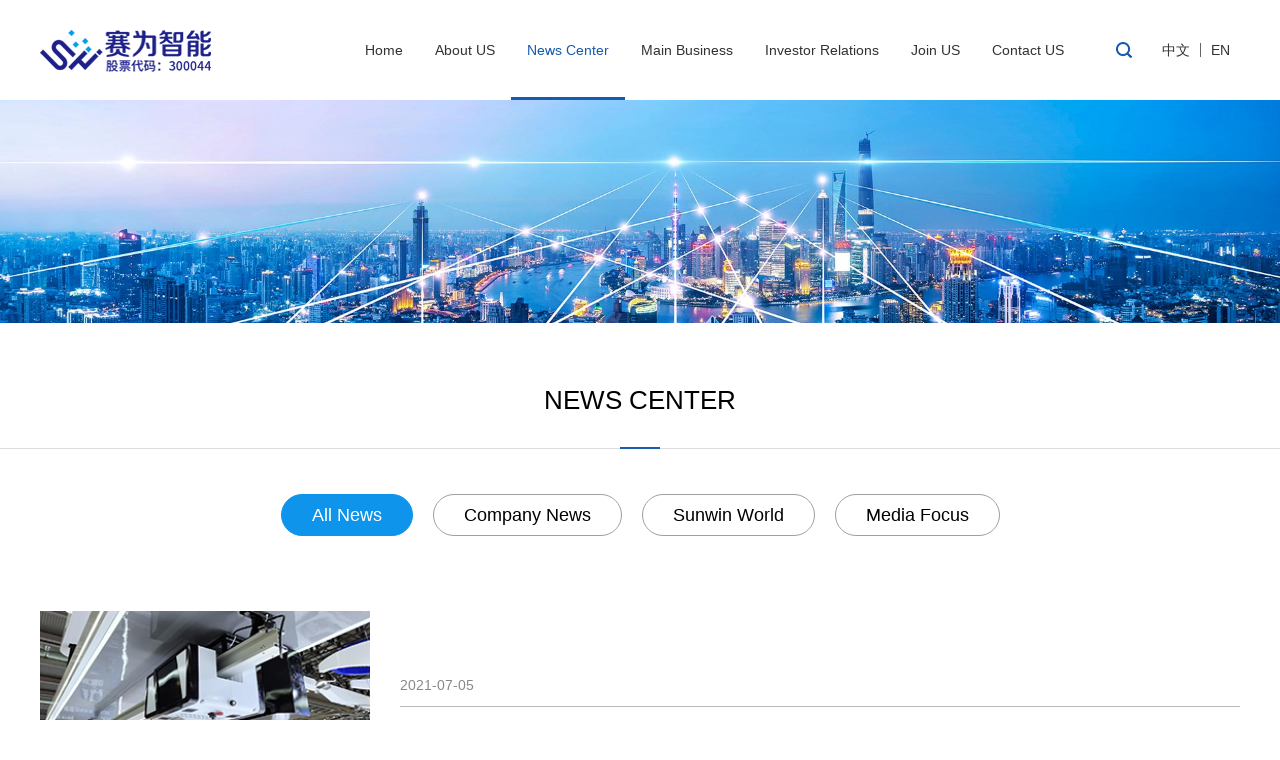

--- FILE ---
content_type: text/html; charset=utf-8
request_url: http://www.szsunwin.com/en/news.php?page=7
body_size: 4775
content:
<!DOCTYPE html>
<html>
<head>
<title>Sunwin intelligent——Leading of smart city, intelligent enterprise</title>
<meta name="keywords" content="Deep algorithm facial face recognition，Intelligent smart city / building / school platform. Inspection / industrial robot provide SDK for second develop. Multi-rotor drone, big payload helicopter, fixed wing uav factory."/>
<meta name="description" content="Shenzhen Sunwin Intelligent Co., Ltd. (stock code: 300044, Sunwin) was established in 1997 and listed on the Shenzhen Stock Exchange in January 2010. Leading of smart city, artificial intelligence enterprise. Sunwin is a national high-tech enterprise"/>
<meta charset="UTF-8">
<meta http-equiv="Content-Type" content="text/html; charset=utf-8">
<meta name="viewport" content="width=device-width,initial-scale=.0,minimum-scale=.0,maximum-scale=.0,user-scalable=no">
<meta name="format-detection" content="telephone=no, address=no, email=no">
<meta name="apple-mobile-web-app-capable" content="yes">
<meta name="apple-mobile-web-app-status-bar-style" content="black">
<link rel="shortcut icon" href="favicon.ico"/>
<link rel="stylesheet" href="css/reset.css" />
<link rel="stylesheet" href="css/style.css" />
<link rel="stylesheet" href="css/animate.min.css" />
<link rel="stylesheet" href="css/media.css" />
<link rel="stylesheet" href="css/swiper.css" />
<script type="text/javascript" src="js/jquery.js" ></script>
<script type="text/javascript" src="js/jquery.SuperSlide.2.1.1.js" ></script>
<script type="text/javascript" src="js/layer/layer.js" ></script>
<script src="js/swiper.min.js"></script>
<!--<script src="js/block.js"></script>-->
<script type="text/javascript" src="js/script.js" ></script>
<!--<script type="text/javascript" src="js/topnav.slide.js"></script>-->
</head>
<body>
<div class="head-main">

	<div class="main200 clearfix">

		<div class="head-logo fl"><a href="index.php"><img src="images/logo.png"></a></div>

        <div class="head-search fr">

            <span class="head-searBtn">&nbsp;</span>

            <p class="head-lang"><a href="../">中文</a><a href="index.php">EN</a></p>

        </div>

        <div class="head-nav fr">

        	<ul class="clearfix">

            	<li class=""><a href="index.php">Home</a></li>

                <li class="" _t_nav="about"><a href="about.php">About US</a></li>

                <li class="cur" _t_nav="news"><a href="news.php">News Center</a></li>

                <li class="" _t_nav="yewu"><a href="yewu.php">Main Business</a></li>

                <li class="" _t_nav="touzi"><a href="touzi.php">Investor Relations</a></li>

                <li class="" _t_nav="join"><a href="join.php">Join US</a></li>

                <li class=""><a href="contact.php">Contact US</a></li>

            </ul>

        </div>

        <div class="head-wap-nav">

        	<button type="button" class="head-wap-btn">

        		<span class="head-wap-menu"></span>

            </button>

        </div>

    </div>

</div>





<div class="navigation-down">

    <div id="about" class="nav-down-menu" style="display: none;" _t_nav="about">

        <div class="">

        	<div class="nav-slibar nav-sliber-">

                <div class="nav-slibar-l">

                    <ul class="clearfix">

                    	
							<li><a href="about.php#abo-1">Company Profile</a></li>

						
							<li><a href="about.php#abo-2">Sunwin Culture</a></li>

						
							<li><a href="about.php#abo-3">Sunwin History</a></li>

						
							<li><a href="about.php#abo-4">Qualification Honors</a></li>

						
							<li><a href="about.php#abo-5">Corporate Vision</a></li>

						
							<li><a href="about.php#abo-6">Social Responsibility</a></li>

						
							<li><a href="about.php#abo-7"></a></li>

						
                    </ul>

                </div>

                <div class="nav-slibar-r"><img src="images/about.jpg"></div>

            </div>

        </div>

    </div>

    

    <div id="news" class="nav-down-menu" style="display: none;" _t_nav="news">

        <div class="">

        	<div class="nav-slibar nav-slibars nav-sliber-">

                <div class="nav-slibar-l">

                    <ul class="clearfix">

                    	
							<li><a href="news.php?lm=1">Company News</a></li>

						
							<li><a href="news.php?lm=2">Sunwin World</a></li>

						
							<li><a href="news.php?lm=3">Media Focus</a></li>

						
                    </ul>

                </div>

                <div class="nav-slibar-r"><img src="images/news.jpg"></div>

            </div>

        </div>

    </div>


 <script>

function settab(n){

    tli=document.getElementById('tits').getElementsByTagName("li");

    for(i=0;i<tli.length;i++){

        k=i+1

        if (k==n){

            tli[i].className="cur_"+k;

            document.getElementById('con_'+k).style.display=""; 

        }else{

            tli[i].className="tit_"+k;

            document.getElementById('con_'+k).style.display="none";

        }

    }

}

</script>   
<!-- <script>

function settab(n){

    tli=document.getElementById('tits').getElementsByTagName("li");

    for(i=0;i<tli.length;i++){

        k=i++;

        if (k==n){

            tli[i].className="cur_"+k;

            document.getElementById('con_'+k).style.display=""; 

        }else{

            tli[i].className="tit_"+k;

            document.getElementById('con_'+k).style.display="none";

        }

    }

}

</script> -->















    <div id="yewu" class="nav-down-menu" style="display:none ;" _t_nav="yewu">

        <div class="nav-slibar nav-slibars nav-sliber-1">

            <div class="nav-slibar-l">

                <ul id="tits" class="clearfix">

					
                        <li onmouseover="settab(1)"><a href="yewu.php?lm=2">Artificaial Intelligence</a></li>

                    
                        <li onmouseover="settab(2)"><a href="yewu.php?lm=4">Big Data</a></li>

                    
                        <li onmouseover="settab(3)"><a href="yewu.php?lm=5">Cultural education</a></li>

                    
                        <li onmouseover="settab(4)"><a href="yewu.php?lm=11">Industrial UAV</a></li>

                    
                        <li onmouseover="settab(5)"><a href="yewu.php?lm=12">Sunwin Inspection Robot</a></li>

                    
                        <li onmouseover="settab(6)"><a href="yewu.php?lm=13">Health Care Robot </a></li>

                    
                        <li onmouseover="settab(7)"><a href="yewu.php?lm=15">Face Recognition Terminal</a></li>

                    
                </ul>

            </div>


            <div class="nav-slibar-r">

                                <img id="con_1"  src="../upimg/2017083013163156.jpg">
                                <img id="con_2" style="display:none;" src="../upimg/2017083013165855.jpg">
                                <img id="con_3" style="display:none;" src="../upimg/2017083013171645.jpg">
                                <img id="con_4" style="display:none;" src="../upimg/2017083013173386.jpg">
                                <img id="con_5" style="display:none;" src="../upimg/2017083013174627.jpg">
                            <div id="con_6" style="display:none;"></div>
                            <div id="con_7" style="display:none;"></div>
            
            </div>

        </div>

     

        </div>

    </div>

    


















    <div id="touzi" class="nav-down-menu" style="display: none;" _t_nav="touzi">

        <div class="nav-slibar nav-slibars nav-sliber-">

            <div class="nav-slibar-l">

                <ul class="clearfix">

                	
						<li >

							<a href="touzi.php?lm=1">Stock Quotes</a>

						</li>

					
						<li >

							<a href="touzi.php?lm=2">Periodic Reports</a>

						</li>

					
						<li >

							<a href="touzi.php?lm=3">Interim Report</a>

						</li>

					
						<li >

							<a href="touzi.php?lm=4">Governance</a>

						</li>

					
						<li >

							<a href="touzi.php?lm=5">Investors Interact</a>

						</li>

					
						<li >

							<a href="touzi.php?lm=6"></a>

						</li>

					
						<li >

							<a href="touzi.php?lm=7"></a>

						</li>

					
                </ul>

            </div>

            <div class="nav-slibar-r"><img src="images/touzi.jpg"></div>

        </div>

    </div>

    

    <div id="join" class="nav-down-menu" style="display: none;" _t_nav="join">

        <div class="nav-slibar nav-slibars nav-sliber-">

            <div class="nav-slibar-l">

                <ul class="clearfix">

					<li><a href="join.php">Recruitment</a></li>

                    <li><a href="join_bm.php">Supplier Registration</a></li>

                </ul>

            </div>

            <div class="nav-slibar-r"><img src="images/join.jpg"></div>

        </div>

    </div>

    

</div>









<div class="head-search-bar">

    <div class="main200 clearfix">

        <form action="news.php" method="get">

            <input type="text" class="head-search-txt" name="keyword" id="keyword" value="" placeholder="Search keywords">

            <input type="submit" class="head-search-btn" value="">

        </form>

    </div>

</div>



<div class="head-subnav">

    <div class="head-nav-wap">

        <ul>

            <li><a href="index.php" class="head-nav-item-">Home</a></li>

            <li><a href="javascript:;" class="head-nav-item-">About Sunwin<span class="head-nav-arrow"></span></a>

            	<ul class="head-subnav-ul2">

                	
                    	<li><a href="about.php#abo-1" class="head-nav-item-2">Company Profile</a></li>

                    
                    	<li><a href="about.php#abo-2" class="head-nav-item-2">Sunwin Culture</a></li>

                    
                    	<li><a href="about.php#abo-3" class="head-nav-item-2">Sunwin History</a></li>

                    
                    	<li><a href="about.php#abo-4" class="head-nav-item-2">Qualification Honors</a></li>

                    
                    	<li><a href="about.php#abo-5" class="head-nav-item-2">Corporate Vision</a></li>

                    
                    	<li><a href="about.php#abo-6" class="head-nav-item-2">Social Responsibility</a></li>

                    
                    	<li><a href="about.php#abo-7" class="head-nav-item-2"></a></li>

                    
                </ul>

            </li>

            <li><a href="javascript:;" class="head-nav-item-">News Center<span class="head-nav-arrow"></span></a>

            	<ul class="head-subnav-ul2">

                	
                    	<li><a href="news.php?lm=1" class="head-nav-item-2">Company News</a></li>

                    
                    	<li><a href="news.php?lm=2" class="head-nav-item-2">Sunwin World</a></li>

                    
                    	<li><a href="news.php?lm=3" class="head-nav-item-2">Media Focus</a></li>

                    
                </ul>

            </li>

            <li><a href="javascript:;" class="head-nav-item-">Main Business<span class="head-nav-arrow"></span></a>

            	<ul class="head-subnav-ul2">

                	
                    	<li><a href="yewu.php?lm=2" class="head-nav-item-2">Artificaial Intelligence</a></li>

                    
                    	<li><a href="yewu.php?lm=4" class="head-nav-item-2">Big Data</a></li>

                    
                    	<li><a href="yewu.php?lm=1" class="head-nav-item-2">smart city</a></li>

                    
                    	<li><a href="yewu.php?lm=5" class="head-nav-item-2">Cultural education</a></li>

                    
                    	<li><a href="yewu.php?lm=11" class="head-nav-item-2">Industrial UAV</a></li>

                    
                    	<li><a href="yewu.php?lm=12" class="head-nav-item-2">Sunwin Inspection Robot</a></li>

                    
                    	<li><a href="yewu.php?lm=13" class="head-nav-item-2">Health Care Robot </a></li>

                    
                    	<li><a href="yewu.php?lm=15" class="head-nav-item-2">Face Recognition Terminal</a></li>

                    
                    	<li><a href="yewu.php?lm=17" class="head-nav-item-2">Big data insight analysis</a></li>

                    
                </ul>

            </li>

            <li><a href="jvaascript:;" class="head-nav-item-">Investor Relations<span class="head-nav-arrow"></span></a>

            	<ul class="head-subnav-ul2">

                	
						<li >

							<a href="touzi.php?lm=1" class="head-nav-item-2">Stock Quotes</a>

						</li>

					
						<li >

							<a href="touzi.php?lm=2" class="head-nav-item-2">Periodic Reports</a>

						</li>

					
						<li >

							<a href="touzi.php?lm=3" class="head-nav-item-2">Interim Report</a>

						</li>

					
						<li >

							<a href="touzi.php?lm=4" class="head-nav-item-2">Governance</a>

						</li>

					
						<li >

							<a href="touzi.php?lm=5" class="head-nav-item-2">Investors Interact</a>

						</li>

					
						<li >

							<a href="touzi.php?lm=6" class="head-nav-item-2"></a>

						</li>

					
						<li >

							<a href="touzi.php?lm=7" class="head-nav-item-2"></a>

						</li>

					
                </ul>

            </li>

            </li>

            <li><a href="javascript:;" class="head-nav-item-">Join US<span class="head-nav-arrow"></span></a>

            	<ul class="head-subnav-ul2">

                	<li><a href="join.php" class="head-nav-item-2">Recruitment</a></li>

                    <li><a href="join_bm.php" class="head-nav-item-2">Supplier Registration</a></li>

                </ul>

            </li>

            <li><a href="contact.php" class="head-nav-item-">Contact US</a></li>

        </ul>

    </div>

</div>




<div class="banner">

	<img src="../upimg/2019062615435199.jpg">

</div>


<style type="text/css">
    .nav-slibar-r li {line-height: 35px;list-style: none;}
</style>

<div class="ind-tit-main">
    <h2>News Center</h2>
    <!-- <h5>News</h5> -->
</div>


<div class="ny-lm">
	<div class="main200 clearfix">
    	<ul>
        	<li class="cur"><a href="news.php">All News</a></li>
            				<li >
					<a href="news.php?lm=1">Company News</a>
				</li>
							<li >
					<a href="news.php?lm=2">Sunwin World</a>
				</li>
							<li >
					<a href="news.php?lm=3">Media Focus</a>
				</li>
			        </ul>
    </div>
</div>

<div class="new-list">
	<div class="main200" style='    width: 94%;
    margin: 0 auto;
    max-width: 1200px;'>
    	<ul>
        	                <li class="news-item clearfix cur">
                    <a href="news_det.php?id=250">
                        <div class="news-img"><img src="../upimg/2021070516201681.jpg"></div>
                        <div class="news-con">
                            <h3></h3>
                            <i>2021-07-05</i>
                            <p></p>
                            <em>MORE &gt;</em>
                        </div>
                    </a>
                </li>
                            <li class="news-item clearfix ">
                    <a href="news_det.php?id=249">
                        <div class="news-img"><img src="../upimg/2021060709335433.jpg"></div>
                        <div class="news-con">
                            <h3></h3>
                            <i>2021-06-07</i>
                            <p></p>
                            <em>MORE &gt;</em>
                        </div>
                    </a>
                </li>
                    </ul>
    </div>
</div>

<div class="page-box">
	<div class="main200 clearfix">
    	<table  border="0" cellpadding="0" cellspacing="0" align="center" style="margin:0 auto;">
  			<tr>
    			<td>
    			<div class="pages"><ul><li><a href="/en/news.php?page=6">上一页</a></li><li><a href="/en/news.php?page=1">1...</a></li><li><a href="/en/news.php?page=3">3</a></li><li><a href="/en/news.php?page=4">4</a></li><li><a href="/en/news.php?page=5">5</a></li><li><a href="/en/news.php?page=6">6</a></li><li class="current"><a>7</a></li><li><a href="/en/news.php?page=8">8</a></li><li><a href="/en/news.php?page=9">9</a></li><li><a href="/en/news.php?page=10">10</a></li><li><a href="/en/news.php?page=11">11</a></li><li><a href="/en/news.php?page=12">12</a></li><li><a href="/en/news.php?page=107">...107</a></li><li style="margin:0;"><a href="/en/news.php?page=8">下一页</a></li></ul></div><style type="text/css">
					.pages {color: #aaa;padding:0;font-family:Verdana;font-size:12px;font-weight:bold;}
					.pages ul{list-style: none;margin:0px;padding:0px;text-align:left;}
					.pages li {display: inline-block;*display:inline;margin: 0 5px 0 0;}
					.pages li a {color:#333; border: 1px solid #ddd;background-color:#ffffff;text-decoration: none;padding:0 8px; line-height:25px; display:block;}
					.pages li a:hover {color:#ffffff;border:1px solid #0e4f9d;background:#165baf;}
					.pages li.current a{color:#ffffff;border:1px solid #165baf;background:#165baf;}
					.pages li.current a:hover{color:#ffffff;border:1px solid #165baf;background:#165baf;}
					.pages li.nolink  a{color:#CCCCCC;border:1px solid #F0F0F0;background:#ffffff;}
					.pages li.nolink  a:hover{color:#CCCCCC;border:1px solid #F0F0F0;background:#ffffff;}
				  </style>				</td>
			</tr>
		</table>
    </div>
</div>


<div class="foot-main">
	<div class="main200 clearfix">
    	<div class="foot-main-l">
        	<div class="foot-ewm"><img src="../upimg/2021052008373236.jpg"></div>
            <p>Shenzhen Sunwin Intelligent Co.,Ltd. &copy; Copyright<br />
<a href="\&quot;\\&quot;\\\\&quot;\\\\\\\\&quot;http://www.miitbeian.gov.cn/\\\\\\\\&quot;\\\\&quot;\\&quot;\&quot;" target="\&quot;\\&quot;\\\\&quot;\\\\\\\\&quot;_blank\\\\\\\\&quot;\\\\&quot;\\&quot;\&quot;"><span style="\&quot;\\&quot;\\\\&quot;\\\\\\\\&quot;color:\\\\&quot;\\&quot;\&quot;" rgb(67,="\&quot;\\&quot;\\\\&quot;\\\\&quot;\\&quot;\&quot;" 67,="\&quot;\\&quot;\\\\&quot;\\\\&quot;\\&quot;\&quot;" 67);="\&quot;\\&quot;\\\\&quot;\\\\&quot;\\&quot;\&quot;" font-family:;\\\\\\\\\\\\\\\"="\&quot;\\&quot;\\\\&quot;\\\\&quot;\\&quot;\&quot;" background-color:#ffffff;\\\\\\\\\\\\\\\"="\&quot;\\&quot;\\\\&quot;\\\\\\\\&quot;\\\\\\\\&quot;\\\\&quot;\\&quot;\&quot;"><span style="\&quot;\\&quot;\\\\&quot;\\\\\\\\&quot;color:\\\\&quot;\\&quot;\&quot;" rgb(67,="\&quot;\\&quot;\\\\&quot;\\\\&quot;\\&quot;\&quot;" 67,="\&quot;\\&quot;\\\\&quot;\\\\&quot;\\&quot;\&quot;" 67);="\&quot;\\&quot;\\\\&quot;\\\\&quot;\\&quot;\&quot;" font-family:;\\\\\\\\\\\\\\\"="\&quot;\\&quot;\\\\&quot;\\\\&quot;\\&quot;\&quot;" background-color:#ffffff;\\\\\\\\\\\\\\\"="\&quot;\\&quot;\\\\&quot;\\\\\\\\&quot;\\\\\\\\&quot;\\\\&quot;\\&quot;\&quot;"></span></span></a><a href="\&quot;\\&quot;\\\\&quot;\\\\\\\\&quot;https://beian.miit.gov.cn/\\\\\\\\&quot;\\\\&quot;\\&quot;\&quot;" target="\&quot;\\&quot;\\\\&quot;\\\\\\\\&quot;_blank\\\\\\\\&quot;\\\\&quot;\\&quot;\&quot;"><span background-color:#ffffff;\\\\\\\\\\\\\\\"="\&quot;\\&quot;\\\\&quot;\\\\\\\\&quot;\\\\\\\\&quot;\\\\&quot;\\&quot;\&quot;">粤ICP备17124673号</span></a>　Website：<a href="\&quot;\\&quot;\\\\&quot;\\\\\\\\&quot;http://www.heyou51.com/\\\\\\\\&quot;\\\\&quot;\\&quot;\&quot;" target="\&quot;\\&quot;\\\\&quot;\\\\\\\\&quot;_blank\\\\\\\\&quot;\\\\&quot;\\&quot;\&quot;">Heyou51.com</a><div style="width:300px;margin:0 auto;">
                <a target="_blank" href="http://www.beian.gov.cn/portal/registerSystemInfo?recordcode=4403050200058" style="display:inline-block;text-decoration:none;height:20px;line-height:20px;"><img src="images/ba.png" style="float:left;"/><p style="float:left;height:20px;line-height:20px;margin: 0px 0px 0px 5px; color:#fff;">粤公网安备 4403050200058号</p></a>
            </div></p>
        </div>
        <div class="foot-main-c">
        	<ul class="clearfix">
            	<li><a href="index.php">Home</a></li>
                <li><a href="touzi.php">Investor Relations</a></li>
                <li><a href="about.php">About US</a></li>
                <li><a href="join.php">Join US</a></li>
                <li><a href="news.php">News Center</a></li>
                <li><a href="contact.php">Contact US</a></li>
                <li><a href="yewu.php">Main Business</a></li>
            </ul>
        </div>
        <div class="foot-main-r">
        	<p>Address: A101-15 / F, Saiwei building, 8 LIANLI East Road, xialilang community, Nanwan street, Longgang District, Shenzhen<br />
Tel: 0755-86169696<br />
Fax: 0755-86169393<br />
Email: sz-sunwin@sz-sunwin.com<br /><script type="text/javascript">var cnzz_protocol = (("https:" == document.location.protocol) ? " https://" : " http://");document.write(unescape("%3Cspan id='cnzz_stat_icon_26590782'%3E%3C/span%3E%3Cscript src='" + cnzz_protocol + "s3.cnzz.com/z_stat.php%3Fid%3D26590782%26show%3Dpic' type='text/javascript'%3E%3C/script%3E"));</script></p>
        </div>
    </div>
</div>
</body>
</html>


--- FILE ---
content_type: text/css
request_url: http://www.szsunwin.com/en/css/reset.css
body_size: 1785
content:
@charset "utf-8";
/* CSS Document */

/* 禁用iPhone中Safari的字号自动调整 */
html {
-webkit-text-size-adjust： none;
}

/* 设置HTML5元素为块 */
article, aside, details, figcaption, figure, footer, header, hgroup, menu, nav,  section{
	display:block;
}

/* 设置图片视频等自适应调整 */
img {
max-width:100%;
height:auto;
width:auto\9; /* ie8 */
}
.video embed， .video object， .video iframe {
width:100%;
height:auto;
}

html, body, div, span, object, iframe, h1, h2, h3, h4, h5, h6, p, blockquote
/*定义一个嵌入的对象。请使用此元素向您的 XHTML 页面添加多媒体。此元素允许您规定插入 HTML 文档中的对象的数据和参数，以及可用来显示和操作数据的代码。

<object> 标签用于包含对象，比如图像、音频、视频、Java applets、ActiveX、PDF 以及 Flash。

object 的初衷是取代 img 和 applet 元素。不过由于漏洞以及缺乏浏览器支持，这一点并未实现。

浏览器的对象支持有赖于对象类型。不幸的是，主流浏览器都使用不同的代码来加载相同的对象类型。

而幸运的是，object 对象提供了解决方案。如果未显示 object 元素，就会执行位于 <object> 和 </object> 之间的代码。通过这种方式，我们能够嵌套多个 object 元素（每个对应一个浏览器）。
*/ a, abbr/*表示一个缩写形式*/, acronym/*标签定义首字母缩写词*/, address, big, cite, code, del, dfn, em, img, ins, kbd, q, samp, small, sub, sup, tt, var, b, i, dl, dt, dd, ol, ul, li, fieldset, form, label, legend, table, caption, tbody, tfoot, thead, tr, th, td {
	margin:0;
	padding:0;
	outline:0;
	background:transparent
}
fieldset, img {
	border: 0;
}
/* remember to define focus styles! */
:focus {
	outline: 0;
}
address, caption, cite, code, dfn, em, th, var, optgroup {
	font-style: normal;
	font-weight: normal;
}
h1, h2, h3, h4, h5, h6 {
	font-size: 100%;
	font-weight: normal;
}
abbr, acronym {
	border: 0;
	font-variant: normal;
}
input, button, textarea, select, optgroup, option {
	font-family: inherit;
	font-size: inherit;
	font-style: inherit;
	font-weight: inherit;
}
code, kbd, samp, tt {
	font-size: 100%;
}
/*@purpose To enable resizing for IE */
/*@branch For IE6-Win, IE7-Win */
input, button, textarea, select {
 *font-size: 100%;
}
ol, ul {
	list-style: none;
}
/* tables still need 'cellspacing="0"' in the markup */
table {
	border-collapse: collapse;
	border-spacing: 0;
}
caption, th {
	text-align: left;
}
sup, sub {
	font-size: 100%;
	vertical-align: baseline;
}
/* remember to highlight anchors and inserts somehow! */
:link, :visited, ins {
	text-decoration: none;
}
blockquote, q {
	quotes: none;
}
blockquote:before, blockquote:after, q:before, q:after {
	content: '';
	content: none;
}
.clearfix:after{content:".";display:block;height:0;clear:both;visibility:hidden;}
.clearfix{display:inline-table;}/* Hides from IE-mac */
*html .clearfix{height:1%;}
.clearfix{display:block;}/* End hide from IE-mac */
*+html .clearfix{min-height:1%;}
.clr{ clear:both; height:0;}

--- FILE ---
content_type: text/css
request_url: http://www.szsunwin.com/en/css/style.css
body_size: 5400
content:
blockquote,body,button,dd,dl,dt,fieldset,form,h1,h2,h3,h4,h5,h6,hr,input,legend,li,ol,p,pre,td,textarea,th,ul{margin:0;padding:0}
body,button,input,select,textarea{font:12px/1.5 arial,"微软雅黑",tahoma,'Hiragino Sans GB',sans-serif}
h1,h2,h3,h4,h5,h6{font-size:100%}
address,cite,dfn,em,var{font-style:normal}
code,kbd,pre,samp{font-family:courier new,courier,monospace}
small{font-size:12px}
ol,ul{list-style:none}
a{text-decoration:none;color:#333;}
a:hover{}
sup{vertical-align:text-top}
sub{vertical-align:text-bottom}
legend{color:#000}
fieldset,img{border:0}
button,input,select,textarea{font-size:100%}
table{border-collapse:collapse;border-spacing:0}
i,em{font-style:normal;}
img{vertical-align: middle;max-width: 100%;}
.fl{float:left;}
.fr{float:right;}
.clearfix:after {content: "."; display: block; height:0; clear:both; visibility: hidden;}
.clearfix { *zoom:1; }
.clear{clear:both;}
.last{margin-right:0px !important;}
/*整体框架*/
.main1200{width:94%;margin:0 auto;max-width:1200px;}
.hide{display:none !important;}



.head-main{/*border-bottom:1px solid #ccc;*/ position:relative;}
.head-logo{padding:20px 0;}
.head-nav{ position:relative; overflow:hidden;}
.head-nav li{float:left; position:relative; overflow:hidden;}
.head-nav li a{color:#333; display:block;  padding:0 16px; font-size:14px; line-height:100px; height:100px;}
.head-nav li a:hover,.head-nav li.cur a{color:#165baf}
.head-nav-block{width:100%; height:3px; background:#165baf; position:absolute; bottom:0px; left:0; z-index:10;}
.head-nav li:after{ content:''; display:block; width:100%; height:3px; background:#165baf; position:absolute; bottom:-3px; left:0; z-index:10; }
.head-nav li.cur:after{ bottom:0; left:0; -webkit-transition:all 0.3s ease-out;-moz-transition:all 0.3s ease-out;transition:all 0.3s ease-out;}
.head-nav li.act a{color:#165baf;}
.head-nav li.act:after {bottom:0; left:0;  -webkit-transition:all 0.3s ease-out;-moz-transition:all 0.3s ease-out;transition:all 0.3s ease-out;} 

.head-wap-btn{ position:absolute; width:22px; height:17px; top:50%; right:3%; margin-top:-8px; background:none; border:0; -webkit-appearance:none; display:none;}
.head-wap-menu{ position:relative; display:block; width:22px; height:3px; background:#000;-webkit-transition:all 0.3s ease-out;-moz-transition:all 0.3s ease-out;transition:all 0.3s ease-out;}
.head-wap-menu:before{ content:''; display:block; width:22px; height:3px; position:absolute; top:-7px; left:0; background:#000;-webkit-transition:all 0.3s ease-out;-moz-transition:all 0.3s ease-out;transition:all 0.3s ease-out;}
.head-wap-menu:after{ content:''; display:block; width:22px; height:3px; position:absolute; bottom:-7px; left:0; background:#000;-webkit-transition:all 0.3s ease-out;-moz-transition:all 0.3s ease-out;transition:all 0.3s ease-out;}
.head-wap-btn.cur .head-wap-menu{ background:#fff;}
.head-wap-btn.cur .head-wap-menu:before{top:0; transform:rotate(45deg); -webkit-transform:rotate(45deg); -moz-transform:rotate(45deg);}
.head-wap-btn.cur .head-wap-menu:after{bottom:0; transform:rotate(-45deg); -webkit-transform:rotate(-45deg); -moz-transform:rotate(-45deg);}

.head-search{margin-left:3%; line-height:100px;}
.head-searBtn{display:block; float:left; width:16px; height:100px; cursor:pointer; background:url(../images/search_btn.png) no-repeat center center;}
.head-lang{float:left; padding-left:20px; font-size:14px;}
.head-lang a{display:inline-block; height:14px; line-height:14px; padding:0 10px;}
.head-lang a:hover{color:#165baf;}
.head-lang a:first-child{border-right:1px solid #666;}

.head-search-bar{ background:#f0eeeb; text-align:center; display:none; padding:15px 0;}
.head-search-txt{float:left; font-size:14px; width:90%; height:44px; line-height:44px; text-indent:10px; border:0; border-radius:8px 0 0 8px;}
.head-search-btn{float:right; height:44px; line-height:44px; width:10%; background:url(../images/search2.png) no-repeat center center #165BAF; background-size:contain; border-radius:0 8px 8px 0; border:0;}

.head-subnav{display:none;}
.head-nav-wap{border-bottom:1px solid #c9c8c6;}
.head-nav-wap li{ border-top:1px solid #c9c8c6}
.head-nav-wap li a{ display:block; padding:0 3%;}
.head-nav-item-1{ background:#ebebeb; line-height:45px; font-size:18px; position:relative; color:#666;}
.head-nav-item-2{ background:#ffffff; line-height:40px; font-size:14px; color:#888;}
.head-subnav-ul2{display:none;}
.head-nav-arrow{ display:block; width:11px; height:7px; position:absolute; right:3%; top:50%; margin-top:-4px; background:url(../images/index_13.png) no-repeat center center;transition:all 0.3s ease-out;-webkit-transition:all 0.3s ease-out;-moz-transition:all 0.3s ease-out;}
.cur .head-nav-arrow{ transform:rotate(180deg); -webkit-transform:rotate(180deg); -moz-transform:rotate(180deg);}

.navigation-down{width:100%;background:rgba(255,255,255,0.8); position:absolute;left:0;top:100px; z-index:999;}
.nav-down-menu{width:100%;/*border-top:1px solid #E6E6E6;*/ /*box-shadow:0px 2px 2px #666;*/}
.nav-slibar{display:table; padding:30px 0;}
.nav-slibar-l{ /*width:200px;*/ border-right:1px solid #666; display:table-cell; vertical-align:top; padding-right:20px; margin-left:376px;}
.nav-slibars .nav-slibar-l{/*width:100px;*/}
.nav-slibar-l li{ /*float:left;*/ /*width:100px;*/ /*margin-bottom:5px;*/}
.nav-slibar-l li a{display:block; line-height:34px; color:#333; font-size:14px; text-align:left; padding:0 16px;}
.nav-slibar-l li a:hover{color:#fff; background:#0e95eb;}
.nav-slibar-r{padding-left:40px; display:table-cell; vertical-align:top; width:250px;}
.nav-slibar-r img{width:100%; height:140px;}

.banner{}
.banner img{width:100%;}

.ind-tit-main{border-bottom:1px solid #ddd; text-align:center; padding:40px 0 35px; position:relative;}
.ind-tit-main h2{font-size:26px; line-height:1em; color:#000; text-transform: uppercase;}
.ind-tit-main h5{font-size:14px; line-height:1em; color:#888; text-transform:capitalize; margin-top:10px;}
.ind-tit-main:after{display:block; content:''; width:40px; height:2px; background:#165baf; position:absolute; bottom:-1px; left:50%; margin-left:-20px;}

.ind-abo{}
.ind-abo-con{ text-align:center; padding:70px 0;}
.ind-abo-tit{font-size:22px; color:#333; margin-bottom:15px; display:block;}
.ind-abo-txt{font-size:16px; color:#666; line-height:1.8em;}
.ind-abo-more{display:inline-block; font-size:18px; color:#165baf; padding-right:18px; background:url(../images/index_23.png) no-repeat right center; margin-top:50px;}


.ind-yew{ background:url(../images/index_03.jpg) no-repeat center center; background-size:cover;}
.ind-yew-con{padding:70px 0;}
.ind-yew-con ul{}
.ind-yew-con ul li{ text-align:center; width:50%; float:left;}
.ind-yew-con ul li .li-img{width:50%; margin:0 auto; border:5px solid #ddd; border-radius:50%; overflow:hidden; -webkit-transition:all 0.3s ease-out;-moz-transition:all 0.3s ease-out;transition:all 0.3s ease-out;}
.ind-yew-con ul li .li-img img{width:100%; -webkit-transition:all 0.3s ease-out;-moz-transition:all 0.3s ease-out;transition:all 0.3s ease-out;}
.ind-yew-con ul li .li-img:hover{border-color:#165baf;}
.ind-yew-con ul li .li-img:hover img{}
.ind-yew-con ul li span{font-size:20px; display:inline-block; margin-top:10px;}


.ind-new{}
.ind-new-con{padding:70px 0;}
.ind-new-con li{float:left; box-sizing:border-box; border:1px solid #fff; width:24.25%; padding:10px; margin-right:1%;-webkit-transition:all 0.3s ease-out;-moz-transition:all 0.3s ease-out;transition:all 0.3s ease-out;}
.ind-new-con li .li-img{ overflow:hidden; position:relative;height: 151px;}
.ind-new-con li .li-img .img{width:100%;}
.ind-new-con li .li-img .li-img-hover{ position:absolute; left:0; top:0; width:100%; height:100%; background:rgba(0,0,0,0.5); opacity:0}
.ind-new-con li .li-img .li-img-hover img{width:42px;height:42px; position:absolute; left:50%; top:50%; margin-top:-21px; margin-left:-21px; display:none;}
.ind-new-con li:hover .li-img .li-img-hover{ opacity:1;-webkit-transition:all 0.3s ease-out;-moz-transition:all 0.3s ease-out;transition:all 0.3s ease-out;}
.ind-new-con li:hover .li-img .li-img-hover img{display:block;}
.ind-new-con li h3{line-height:60px; border-bottom:1px solid #999; font-size:16px; color:#333; white-space:nowrap; overflow:hidden; text-overflow: ellipsis;}
.ind-new-con li h3 i{color:#000; font-weight:bold; margin-right:10px; float:left; font-size:20px;}
.ind-new-con li p{color:#666; font-size:12px; line-height:1.8em; padding:10px 0 0; height:3.6em; overflow:hidden;}
.ind-new-con li:hover{ position:relative; margin-top:-10px;  border:1px solid #ddd; /*background:#F5FBFF;*/ box-shadow:0 10px 40px rgba(0,0,0,0.5);}
.ind-new-con li:hover h3 i{color:#165baf;}
.ind-new-con li:hover .li-img .img{-webkit-transition:all 60s ease-out;-moz-transition:all 60s ease-out;transition:all 60s ease-out;-webkit-transform:scale(1.5);-moz-transform:scale(1.5);transform:scale(1.5);}

.ind-zer{ background:#f9f9f9;}
.ind-zer-con{text-align:center; padding:70px 0;}
.ind-zer-list{margin-top:70px; position:relative;}
.ind-zer-item img{width:100%; border-radius:5px;}
.ind-zer-item p{font-size:14px; color:#333; margin-top:10px; white-space:nowrap; overflow:hidden; text-overflow: ellipsis;}
.ind-zer-list .swiper-button-prev{left:-50px; margin-top:-32px;}
.ind-zer-list .swiper-button-next{right:-50px; margin-top:-32px;}

.ind-case{}
.ind-case-con{padding:70px 0;}
.ind-case-item{/*float:left; width:22.75%; margin-right:3%;*/}
.ind-case-item .li-img img{width:100%;}
.ind-case-item p{line-height:50px; color:#333; border-bottom:1px solid #ccc; padding:0 10px; font-size:16px;-webkit-transition:all 0.3s ease-out;-moz-transition:all 0.3s ease-out;transition:all 0.3s ease-out; white-space: nowrap; overflow: hidden; text-overflow: ellipsis;}
.ind-case-item p i{float:right; width:14px; background:url(../images/index_19.png) no-repeat center center;}
.ind-case-item:hover p{padding-right:0px; color:#165baf;}

.ind-link{ background:#eee; line-height:20px; padding:10px 0; font-size:14px;}
.ind-link-tit{color:#165baf; float:left; padding-right:20px; margin-right:20px; border-right:1px solid #a0a0a0;}
.ind-link-list{}
.ind-link-list li{float:left;margin-right:3%;}
.ind-link-list li a:hover{color:#165baf; text-decoration:underline;}
.ind-link-more{ float:right; font-size:25px; display:none;}

.foot-main{padding:70px 0; background:#31363a; color:#fff; font-size:14px; }
.foot-main .main1200{display:table;}
.foot-main a{color:#fff;}
.foot-main a:hover{ text-decoration:underline;}
.foot-main-l{ text-align:center; width:30%; display:table-cell; vertical-align:middle;}
.foot-ewm{width:88px; margin:0 auto 10px;}
.foot-main-l p{line-height:1.8em;}

.foot-main-c{width:35%; box-sizing:border-box; border-left:1px solid #666; border-right:1px solid #666; display:table-cell; vertical-align:middle;}
.foot-main-c ul{padding:0 15%;}
.foot-main-c li{float:left; width:50%; text-align:center; line-height:2.5em;}

.foot-main-r{ display:table-cell; vertical-align:middle; width:35%; box-sizing:border-box; padding-left:3%; line-height:2.5em;}


/*关于我们*/
.ny-tit-1{font-size:24px; color:#000; line-height:2em; position:relative; margin-bottom:40px;}
.ny-tit-1:after{display:block; content:''; width:70px; height:4px; position:absolute; bottom:0; left:0; background:#165baf;}
.abo-main{padding:40px 0;}
.abo-main-bg{ background:#f7f7f7;}
.abo-swjs-img{width:48%; float:left;}
.abo-swjs-img img{width:100%;}
.abo-swjs-con{float:right; width:49%; height:318px; line-height:1.8em; font-size:14px; color:#444; padding-right:3%; box-sizing:border-box; text-align:justify;}
.abo-swjs-con h3{font-size:18px; color:#000; margin-bottom:15px;}
#ascrail2000{border-radius:100px;}

.abo-swwh{}
.abo-swwh-list{ text-align:center; position:relative;}
.abo-swwh-list:after{ content:''; display:block; width:100%; height:1px; background:#d3d3d3; position:absolute; top:69px; left:0; z-index:1;}
.abo-swwh-item{ display:inline-block; width:139px; position:relative; z-index:2; margin:0 1%;}
.abo-swwh-icon{ width:139px; height:139px; background:url(../images/gysw_03.jpg) no-repeat center center; background-size:100%;
	-webkit-transition:all 0.3s ease-out;-moz-transition:all 0.3s ease-out;transition:all 0.3s ease-out;
}
.abo-swwh-icon.icon-1{ background-image:url(../images/gysw_03.png);}
.abo-swwh-item:hover .icon-1,.abo-swwh-item.cur .icon-1{ background-image:url(../images/gysw_03_h.png);}
.abo-swwh-icon.icon-2{ background-image:url(../images/gysw_04.png);}
.abo-swwh-item:hover .icon-2,.abo-swwh-item.cur .icon-2{ background-image:url(../images/gysw_04_h.png);}
.abo-swwh-icon.icon-3{ background-image:url(../images/gysw_05.png);}
.abo-swwh-item:hover .icon-3,.abo-swwh-item.cur .icon-3{ background-image:url(../images/gysw_05_h.png);}
.abo-swwh-icon.icon-4{ background-image:url(../images/gysw_06.png);}
.abo-swwh-item:hover .icon-4,.abo-swwh-item.cur .icon-4{ background-image:url(../images/gysw_06_h.png);}
.abo-swwh-icon.icon-5{ background-image:url(../images/gysw_07.png);}
.abo-swwh-item:hover .icon-5,.abo-swwh-item.cur .icon-5{ background-image:url(../images/gysw_07_h.png);}
.abo-swwh-icon.icon-6{ background-image:url(../images/gysw_08.png);}
.abo-swwh-item:hover .icon-6,.abo-swwh-item.cur .icon-6{ background-image:url(../images/gysw_08_h.png);}
.abo-swwh-item h5{font-size:18px; color:#333; margin-top:10px;}
.abo-swwh-con{margin-top:40px; text-align:center;}
.abo-swwh-con h3{font-size:24px; color:#000;}
.abo-swwh-con p{font-size:18px; color:#444; margin-top:10px;}
.abo-swwh-item:hover h5, .abo-swwh-item.cur h5{color:#0E95EB;}

.abo-swls{ position:relative;}
.abo-swls-first{display:block; width:19px; height:24px; position:absolute; top:-12px; left:50%; margin-left:-9px; background:url(../images/index1_03.png) no-repeat center center #fff; background-size:100%; z-index:10;}
.abo-swls-list{padding:40px 0 0;}
.abo-swls-list:before{ content:''; display:block; position:absolute; width:1px; height:100%; top:0; left:50%; background:#808080;}
.abo-swls-item{float:left; width:50%; box-sizing:border-box; padding-right:5%; margin-bottom:50px; position:relative;}
.abo-swls-item.last{padding-right:0; padding-left:5%;}
.abo-swls-item:before{ content:''; display:block; width:15px; height:19px; position:absolute; right:-7px; top:50%; margin-top:-9px; background:url(../images/index1_07.png) no-repeat center center #fff; background-size:100%; z-index:10;}
.abo-swls-item.last:before{display:none;}
.abo-swls-time{float:left; margin-right:20px;display:block; width:80px; height:80px; line-height:80px; text-align:center; background:url(../images/gysw_09.png) no-repeat center center; background-size:100%; color:#fff; font-size:22px;}
.abo-swls-con{height:80px; font-size:16px; color:#666;}
.abo-swls-con table{height:100%;}
.abo-swls-more{ cursor:pointer; display:block; width:98px; height:98px; position:relative; margin:0 auto; background:url(../images/index1_15.png) no-repeat center center #fff; background-size:100%; z-index:10;}

.abo-ryu{ text-align:center;}
.abo-ryu-list{}
.abo-ryu-list li{float:left; margin-right:2%; width:23.5%; box-sizing:border-box; border:1px solid #cdcdcd; padding:5px; margin-bottom:2%; background-color: #fff;}
.abo-ryu-list li img{width:100%;}
.abo-ryu-more{display:inline-block; font-size:18px; color:#165baf; padding-right:18px; background:url(../images/index_23.png) no-repeat right center; margin-top:30px;}

.abo-yj{}
.abo-yj-con{font-size:18px; color:#444; text-align:center; margin-bottom:40px; line-height:2em;}
.abo-yj-list{}
.abo-yj-list li{float:left; width:20%; text-align:center;}

.abo-zer{}
.abo-zer-list{}
.abo-zer-list li{float:left; width:23.5%; margin-right:2%; margin-bottom:2%; box-sizing:border-box;}
.abo-zer-list li .li-img{border-radius:5px; overflow:hidden;}
.abo-zer-list li p {text-align:center;font-size: 14px; color: #333; margin-top: 10px;white-space: nowrap;overflow: hidden;text-overflow: ellipsis;}
.abo-zer-list li img{width:100%;}

.abo-vid{padding:1.5% 2.5%; background: url(../images/gysw_34.jpg) no-repeat top center; background-size:100% 100%;}
.abo-vid-l{width:75.3%; float:left; position:relative;}
.abo-vid-r{width:23.7%; float:right;}
.abo-vid-r li{float:left; margin-bottom:4.3%; position:relative;}
.abo-vid-r li.last{margin-bottom:0;}
.abo-vid-play{ display:none; box-shadow:0 0 15px rgba(0,0,0,0.5); position:absolute; left:50%; top:50%; width:50px; height:50px; margin:-25px 0 0 -25px; border-radius:50%; background:url(../images/play48.png) no-repeat center center rgba(255,255,255,0.8); background-size:100%;}
.abo-vid-l .abo-vid-play{display:block;}
.abo-vid-r li:hover .abo-vid-play{ display:block;}

/*新闻中心*/
.ny-lm{ padding:40px 0;}
.ny-lm ul{ text-align:center; font-size: 0;}
.ny-lm li{display:inline-block; margin:5px 10px;}
.ny-lm li a{ font-size:18px; border:1px solid #a0a0a0; color:#000; display:block; padding:2px 30px; border-radius:100px; line-height:2em;}
.ny-lm li a:hover,.ny-lm li.cur a{ background-color:#0e95eb; color:#fff; border-color:#0e95eb;}

.news-item{ padding:30px 0; border-bottom:1px solid #0e95eb;}
.news-item:last-child{border-bottom:0;}
.news-item a{display:table; width:100%;}
.news-img,.news-con{display:table-cell; vertical-align:middle;}
.news-img{width:280px; padding-right:30px;}
.news-img img{width:100%;}
.news-con{}
.news-con h3{font-size:18px; color:#000;}
.news-con i{font-size:14px; color:#888; display:block; border-bottom:1px solid #bbb; padding:5px 0 10px; display:none;}
.news-con p{font-size:14px; color:#666; margin-top:10px;}
.news-con em{display:block; color:#0e95eb; font-size:14px; margin-top:10px;}

.news-item.cur/*,.news-item:hover*/{ border-bottom:3px solid #0e95eb;}
.news-item.cur .news-img/*, .news-item:hover .news-img*/{width:330px;}
.news-item.cur .news-con h3/*, .news-item:hover .news-con h3*/{color:#0e95eb;}
.news-item.cur .news-con i/*, .news-item:hover .news-con i*/{display:block;}
.page-box{padding:40px 0; text-align:center;}


/*公司章程*/
.zc-list{}
.zc-item{float:left; width:50%; padding:25px 0; box-sizing:border-box; padding-right:80px;}
.zc-item.last{border-left:1px dashed #cdcdcd; padding-left:80px; padding-right:0;}
.zc-time{width:110px; height:110px; border-radius:50%; background:#2395de; text-align:center; color:#fff; float:left; margin-right:20px;}
.zc-time a{display:table-cell; vertical-align:middle; width:110px; height:110px; color:#fff;}
.zc-time i{display:block; font-size:45px; line-height:1em; font-weight:bold;}
.zc-time em{display:block; font-size:16px; line-height:1em; margin-top:10px;}
.zc-con{display:table-cell; height:110px; vertical-align:middle;}
.zc-con h3{font-size:18px; color:#000;}
.zc-con a{font-size:16px; color:#0e95eb; margin-top:10px; display:inline-block;}

/*加入赛为*/
.job-list{}
.job-tit{ background:#0e95eb;  padding:10px 0;}
.job-tit li{float:left; width:20%; text-align:center; border-right:1px solid #fff; box-sizing:border-box; color:#fff; font-size:16px;}
.job-tit li:last-child{border:0;}
.job-item{padding:15px 0; border-bottom:1px solid #bbb;}
.job-item li{float:left; width:20%; color:#000; text-align:center; font-size:16px;}

/*联系我们*/
.cta-main{padding:40px 0;}
.cta-con{font-size:16px; line-height:2em; color:#333;}


/*主营业务 - 改*/
.ind-yewu-con {
	padding: 70px 0;
	text-align:center;
}
.ind-yewu-con ul {
	display: inline-block;	
}
.ind-yewu-con li{
	float: left;
	width: 150px;
	/*height: 150px;*/
	box-sizing:border-box;
	padding: 30px 0;
	margin: 0 25px;
	text-align: center;
	font-size: 16px;
	position: relative;
}
.ind-yewu-con li a{
	display:block;
	color: #fff;
	position:relative;
	z-index:10;
}
.ind-yewu-con li img {
	width:60px;
	height:60px;	
}
.ind-yewu-con li span {
	display: block;
	margin-top: 10px;
	line-height: 20px;
	height: 20px;
	width: 80%;
	margin: 5px auto 5px;
}
.ind-yewu-con li:before {
	content:'';
	display:block;
	width:100%;
	height:100%;
	position:absolute;
	left:0; top:0; z-index:1;
	background:#0e95eb;
	transform:rotate(45deg);
	-webkit-transition: all 0.3s ease-out;
    -moz-transition: all 0.3s ease-out;
    transition: all 0.3s ease-out;
}
.ind-yewu-con li:after {
	content:'';
	display:block;
	width: 166px;
	height: 166px;
	box-sizing:border-box;
	position:absolute;
	left:-8px; top:-8px; z-index:1;
	transform:rotate(45deg);
	border: 1px solid #0e95eb;
	-webkit-transition: all 0.3s ease-out;
    -moz-transition: all 0.3s ease-out;
    transition: all 0.3s ease-out;
}
.ind-yewu-con li.li1, .ind-yewu-con li.li3, .ind-yewu-con li.li5 {
	margin-top: 150px;	
}


.ind-yewu-con li:hover:before {
	background: #165baf;
}
.ind-yewu-con li:hover:after {
	border-color: #165baf;
}

.main200{
	width: 94%;
    margin: 0 auto;
    max-width: 1200px;
}

--- FILE ---
content_type: text/css
request_url: http://www.szsunwin.com/en/css/media.css
body_size: 2434
content:
@charset "utf-8";
/* CSS Document */
@media (max-width:1330px){
		
}

@media (max-width:1200px){
	.head-nav li a{padding:0 15px;}
	.head-search{margin-left:20px;}
	.ind-zer-list .swiper-button-next{right:3%;}
	.ind-zer-list .swiper-button-prev{left:3%;}
}
@media (max-width:1150px){
	
}
@media (max-width:1024px){
	
}
@media (max-width:1024px){
	
}
@media (max-width:960px){
	.head-nav{display:none;}
	.head-wap-btn{display:block;}
	.head-search{margin-right:42px; margin-left:0;}
	
	/*改*/
	.ind-yewu-con ul { width: 600px; }
}
@media (max-width:900px){
	
}
@media (max-width:880px){
	
}
@media (max-width:768px){
	.ind-yew-con ul li .li-img{width:70%;}
	.ind-new-con li{width:48.5%; margin-right:3%; margin-bottom:3%;}
	.ind-new-con li:nth-child(2n){margin-right:0;}
	
	.ind-link{padding:0;}
	.ind-link-tit{border:0;float:none; display:block; line-height:40px; padding:0; margin:0;}
	.ind-link-more{display:block;}
	.ind-link-list{ background:#fff; padding:0 10px; box-shadow:0 3px 10px rgba(0,0,0,0.1); margin-bottom:3%; display:none;}
	.ind-link-list li{float:none; line-height:40px; border-bottom:1px solid #ccc;}
	.ind-link-list li:last-child{border:0;}
	.ind-link-list li a{display:block;}
	
	.abo-main{padding:30px 0;}
	.ny-tit-1{margin-bottom:30px;}
	.abo-swjs-img{width:100%; margin-bottom:30px; float:none;}
	.abo-swjs-con{width:100%; padding-right:20px; float:none;}
	
	.abo-swwh-list:after{top:50px;}
	.abo-swwh-item{width:100px; margin:0;}
	.abo-swwh-icon{width:100px; height:100px;}
	.abo-swwh-item h5{font-size:14px; margin-top:5px;}
	.abo-swwh-con h3{font-size:20px;}
	.abo-swwh-con p{font-size:14px;}
	/*.abo-swwh-item{float:left; width:50%; margin:0; margin-bottom:3%;}
	.abo-swwh-icon{margin:0 auto;}
	.abo-swwh-item h5{margin-top:5px; font-size:14px;}
	.abo-swwh-list:after{display:none;}
	.abo-swwh-con p{font-size:14px; padding:0 10%;}*/
	
	.abo-swls-con{font-size:14px;}
	
	.abo-ryu-list li{width:48.5%; margin-right:3%; margin-bottom:3%;}
	.abo-ryu-list li:nth-child(2n){margin-right:0;}
	.abo-yj-list li{ box-sizing:border-box; padding:0 5px;}
	
	.ny-lm{padding:30px 0;}
	.ny-lm li a{padding:0 20px; font-size:16px;}
	
	.news-img{ vertical-align:top; width:30%;}
	.news-item.cur .news-img{width:35%;}
	
	.cta-con{font-size:14px;}
	
	.zc-item{padding-right:30px;}
	.zc-item.last{padding-left:30px;}
	.zc-time{width:80px; height:80px;}
	.zc-time a{width:80px; height:80px;}
	.zc-time i{font-size:30px;}
	.zc-time em{font-size:12px; margin-top:5px;}
	.zc-con h3{font-size:14px;}
	.zc-con a{font-size:14px; margin-top:5px;}
	.zc-con{height:80px;}

	.job-tit li,.job-item li{font-size:14px;}
}
@media (max-width:700px){
	
}
@media (max-width:640px){
	/*头部*/
	.head-logo{padding:10px 0;}
	.head-logo img{height:40px;}
	.head-searBtn{height:60px;}
	.head-search{line-height:60px; margin-right:35px;}
	.head-lang{padding-left:10px;}
	.head-search-bar{ background:#fff; padding-top:0;}
	.head-search-txt{width:85%; box-shadow: inset 0 1px 1px 0 rgba(0,0,0,0.075); background-color:#ebebeb;}
	.head-search-btn{width:15%;}
	/*底部*/
	.foot-main{padding:30px 0;}
	.foot-main .main1200{display:block;}
	.foot-main-l{width:100%; display:block;}
	.foot-main-c{width:100%; display:block; border:0; border-top:1px solid #666; border-bottom:1px solid #666; padding:30px 0; margin:30px 0;}
	.foot-main-r{width:100%; display:block; line-height:2em;}
	
	.ind-tit-main{padding:30px 0 25px;}
	.ind-abo-con,.ind-yew-con,.ind-new-con,.ind-zer-con,.ind-case-con{padding:30px 0;}
	.ind-abo-tit{font-size:20px;}
	.ind-abo-txt{font-size:14px; padding:0 5%;}
	.ind-abo-more{margin-top:30px;}
	
	.ind-yew-con ul li{width:100%; margin-bottom:30px;}
	.ind-yew-con ul li:last-child{margin-bottom:0;}
	.ind-yew-con ul li .li-img{width:60%;}
	.ind-yew-con ul li span{font-size:16px;}
	
	.ind-new-con li{width:100%; margin-right:0; padding:0 0 10px; margin-bottom:20px;}
	.ind-new-con li:last-child{margin-bottom:0;}
	.ind-zer-list{margin-top:30px;}
	.ind-new-con li:hover{border-color:#fff; background:#fff; margin-top:0; box-shadow:none;}
	
	.ind-case-item p{padding:0;}
	
	.ny-tit-1{font-size:20px;}
	.ny-tit-1:after{width:50px;}
	
	.abo-swwh-item{width:140px; width:50%; margin:0 0 3%; float:left;}
	.abo-swwh-icon{width:140px; height:140px; margin:0 auto;}
	.abo-swwh-list:after{display:none;}
	.abo-swwh-con p{padding:0 5%;}
	
	.abo-swls-first{left:18px; margin:0;}
	.abo-swls-more{width:55px; height:55px; margin:0;}
	.abo-swls-list{padding-top:20px;}
	.abo-swls-list:before{left:27px;}
	.abo-swls-item,.abo-swls-item.last{width:100%; float:none; padding-left:55px; margin-bottom:30px;}
	.abo-swls-item:before,.abo-swls-item.last:before{content: '';display: block;width: 15px;height: 19px;position: absolute;left:20px;top:25px;margin-top:0; background: url(../images/index1_07.png) no-repeat center center #fff;background-size: 100%;z-index: 10;}
	.abo-swls-time{margin-right:15px; height:70px; line-height:70px; width:70px; font-size:20px;}
	.abo-swls-con{height:auto; min-height:70px;}
	.abo-swls-con table {min-height: 70px;}
	
	.abo-ryu-more{margin-top:20px;}

	.abo-yj-con{font-size:14px; /*padding:0 5%;*/ margin-bottom:30px; text-align:justify;}
	.abo-yj-list li{width:100%; padding:0; margin-bottom:30px;}
	.abo-yj-list li:last-child{margin-bottom:0;}
	
	.abo-zer-list li{width:100%; margin-bottom:30px; margin-right:0;}
	.abo-zer-list li:last-child{margin-bottom:0;}
	.abo-vid{padding:3%;}
	.abo-vid-l{width:100%;}
	.abo-vid-r{width:100%;margin-top:2%;}
	.abo-vid-r li{float:left; margin-right:2%; margin-bottom:0; width:32%;}
	.abo-vid-r li.last{margin-right:0;}
	
	.ny-lm li{margin:0 3px;}
	.ny-lm li a{font-size:14px; padding:0 10px;}
	
	.news-item:first-child{padding-top:0;}
	.news-item:last-child{padding-bottom:0;}
	.news-item a{display:block;}
	.news-img,.news-item.cur .news-img{display:block; width:100%; margin-bottom:3%; padding-right:0;}
	.page-box{padding:30px 0;}
	
	.zc-item{width:100%; padding:0; margin-bottom:20px;}
	.zc-item.last{border:0; padding:0;}
	.zc-time{margin-right:15px;}
	
	.abo-vid-r li .abo-vid-play{width:20px; height:20px; margin:-10px 0 0 -10px;}
	
	.ind-yewu-con {padding: 70px 0;}
	.ind-yewu-con ul { width: 80%; margin:0 auto; display:block;}
	.ind-yewu-con li, .ind-yewu-con li.li1, .ind-yewu-con li.li2, .ind-yewu-con li.li3, .ind-yewu-con li.li4, .ind-yewu-con li.li5, .ind-yewu-con li.li6 { margin: 0; }
	.ind-yewu-con li{width:50%; /*padding:15px 0;*/ margin-bottom:100px;}
	.ind-yewu-con li:before { width:130px; height:130px; left:50%; top:50%; margin-left:-65px; margin-top:-65px;}
	.ind-yewu-con li:after { width:140px; height:140px; left:50%; top:50%; margin-left:-70px; margin-top:-70px;}
	.ind-yewu-con li.li2, .ind-yewu-con li.li4, .ind-yewu-con li.li6 { /*margin-top:130px; margin-bottom: -20px;*/ margin-top:120px;}
	.ind-yewu-con li .li-img img{width:40px;height:40px;}
	.ind-yewu-con li span {font-size:14px; line-height:15px; height: 15px; margin-top:5px;}
	/*.ind-yewu-con li.li3, .ind-yewu-con li.li5 {margin-top:-50px;}*/
}
@media (max-width:600px){
	.job-tit li,.job-item li{font-size:12px;}
}
@media (max-width:530px){
	
}
@media (max-width:480px){
	.abo-swwh-item {
		width: 33.33%;
	}
	.abo-swwh-icon {
		width: 100px;
		height: 100px;
	}
	.ny-lm {
		padding: 25px 0 20px;
	}
	.ny-lm li {
		width: 100%;
		margin: 0 0 5px;
	}
	.ny-lm li a {
		line-height: 2.5em;
		background-color: #eee;
		color: #999;
		border-color: #ccc;
	}
}
@media (max-width:440px){
	
}
@media (max-width:360px){
	.foot-main{font-size:12px;}
	.abo-swls-time{margin-right:10px; height:60px; line-height:60px; width:60px; font-size:18px;}
	.abo-swls-con{ /*height:60px;*/ font-size:12px;}
	
	.ny-lm li{margin:0 1px;}
	.ny-lm li a{font-size:12px; padding:0 8px;}
	
	.news-item.cur .news-con h3{font-size:16px;}
	.news-item.cur .news-con i,.news-con p,.news-con em{font-size:12px;}
	
	.job-tit li,.job-item li{font-size:10px;}

	.abo-swls-item:before, .abo-swls-item.last:before {
		top: 20px;
	}
}

--- FILE ---
content_type: application/javascript
request_url: http://www.szsunwin.com/en/js/script.js
body_size: 828
content:
jQuery(document).ready(function(){
	var qcloud={};
	$('[_t_nav]').hover(function(){
		var _nav = $(this).attr('_t_nav');
		clearTimeout( qcloud[ _nav + '_timer' ] );
		qcloud[ _nav + '_timer' ] = setTimeout(function(){
		$('[_t_nav]').each(function(){
		$(this)[ _nav == $(this).attr('_t_nav') ? 'addClass':'removeClass' ]('act');
		});
		$('#'+_nav).stop(true,true).slideDown(200);
		}, 150);
	},function(){
		var _nav = $(this).attr('_t_nav');
		clearTimeout( qcloud[ _nav + '_timer' ] );
		qcloud[ _nav + '_timer' ] = setTimeout(function(){
		$('[_t_nav]').removeClass('act');
		$('#'+_nav).stop(true,true).slideUp(200);
		}, 150);
	});
});

$(function(){
	$('.head-nav li').hover(function(){
		var _nav = $(this).attr('_t_nav');
		wid = $(this).offset().left;
		$('#'+_nav).find('.nav-slibar').css('margin-left',wid);
	})	
})

//搜索按钮
$(function(){
	$('.head-searBtn').click(function(){
		$('.head-search-bar').slideToggle(300);	
	})	
})

$(function(){
	$('.head-wap-btn').click(function(){
		if($(this).hasClass('cur')){
			$(this).removeClass('cur');
			$('.head-search-bar').stop().slideUp();
			$('.head-subnav').stop().slideUp();	
		}else{
			$(this).addClass('cur');
			$('.head-search-bar').stop().slideDown();
			$('.head-subnav').stop().slideDown();		
		}
	})	
})

$(function(){
	$('.head-nav-item-1').click(function(){
		if($(this).hasClass('cur')){
			$(this).removeClass('cur');
			$(this).next().stop().slideUp();
		}else{
			$('.head-nav-item-1').removeClass('cur');
			$('.head-subnav-ul2').slideUp();
			$(this).addClass('cur');
			$(this).next().stop().slideDown();	
		}
	});	
})

//首页底部 - 链接
$(function(){
	$('.ind-link-more').click(function(){
		$(this).parent().next().stop().slideToggle();	
	})	
})

//关于我们 - 简介
function setBSwidth(){
	var win = $(window).width();
	if( win > 770 ){
		imgH = $('.abo-swjs-img').height();
		$('.abo-swjs-con').height(imgH);
	}else{
		$('.abo-swjs-con').css('height','318px');
	}
}
$(document).ready(function(){
	setBSwidth();
	$(window).resize(function(){
		setBSwidth();
	});
});


//关于我们 - 历史展开
$(function(){
	$('.abo-swls-more').click(function(){
		$('.abo-swls-item').removeClass('hide');	
	})	
})